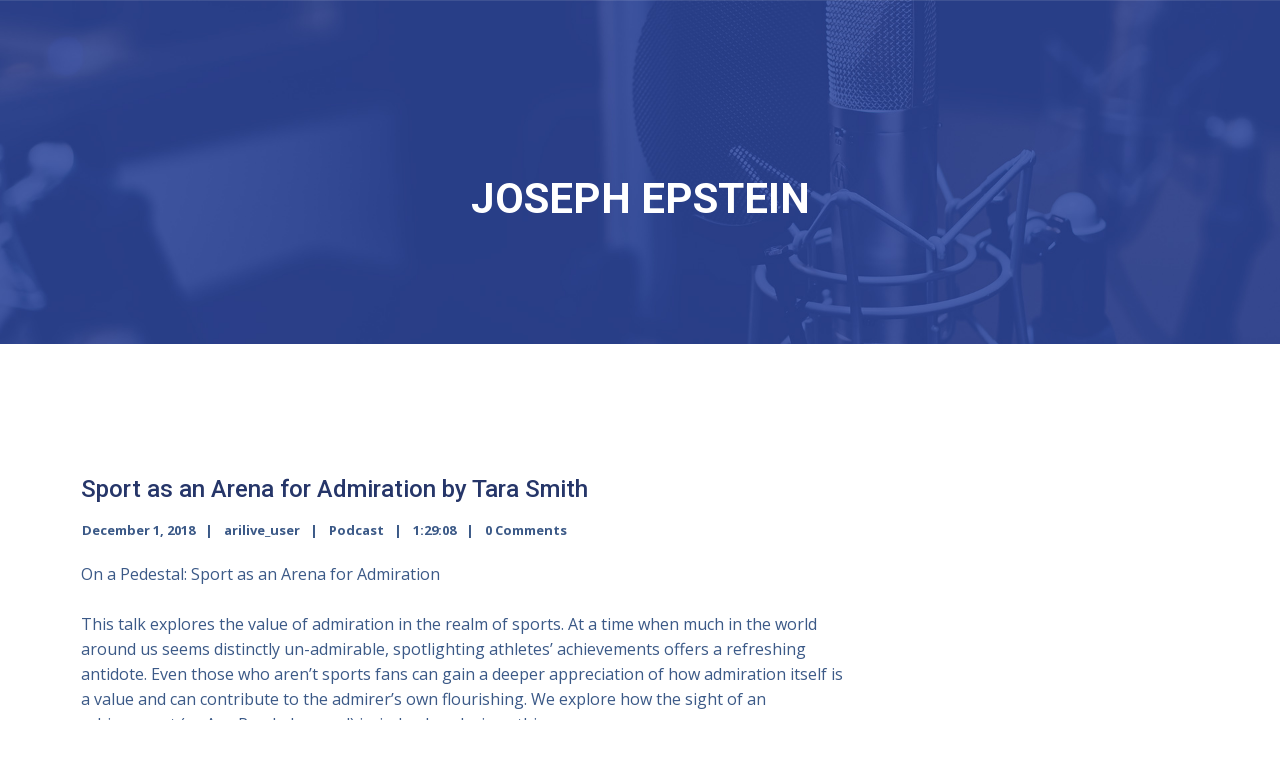

--- FILE ---
content_type: text/html; charset=UTF-8
request_url: https://arilive.aynrand.org/index.php/tag/joseph-epstein/
body_size: 13365
content:
<!doctype html>
<html lang="en-US">
<head>
	<meta charset="UTF-8">
	<meta name="viewport" content="width=device-width, initial-scale=1">
	<link rel="profile" href="http://gmpg.org/xfn/11">
	<link rel="pingback" href="https://arilive.aynrand.org/xmlrpc.php" />
	<title>Joseph Epstein &#8211; Ayn Rand Institute Live!</title>
<meta name='robots' content='max-image-preview:large' />
	<style>img:is([sizes="auto" i], [sizes^="auto," i]) { contain-intrinsic-size: 3000px 1500px }</style>
	<link rel='dns-prefetch' href='//fonts.googleapis.com' />
<script type="text/javascript">
/* <![CDATA[ */
window._wpemojiSettings = {"baseUrl":"https:\/\/s.w.org\/images\/core\/emoji\/15.0.3\/72x72\/","ext":".png","svgUrl":"https:\/\/s.w.org\/images\/core\/emoji\/15.0.3\/svg\/","svgExt":".svg","source":{"concatemoji":"https:\/\/arilive.aynrand.org\/wp-includes\/js\/wp-emoji-release.min.js?ver=6.7.4"}};
/*! This file is auto-generated */
!function(i,n){var o,s,e;function c(e){try{var t={supportTests:e,timestamp:(new Date).valueOf()};sessionStorage.setItem(o,JSON.stringify(t))}catch(e){}}function p(e,t,n){e.clearRect(0,0,e.canvas.width,e.canvas.height),e.fillText(t,0,0);var t=new Uint32Array(e.getImageData(0,0,e.canvas.width,e.canvas.height).data),r=(e.clearRect(0,0,e.canvas.width,e.canvas.height),e.fillText(n,0,0),new Uint32Array(e.getImageData(0,0,e.canvas.width,e.canvas.height).data));return t.every(function(e,t){return e===r[t]})}function u(e,t,n){switch(t){case"flag":return n(e,"\ud83c\udff3\ufe0f\u200d\u26a7\ufe0f","\ud83c\udff3\ufe0f\u200b\u26a7\ufe0f")?!1:!n(e,"\ud83c\uddfa\ud83c\uddf3","\ud83c\uddfa\u200b\ud83c\uddf3")&&!n(e,"\ud83c\udff4\udb40\udc67\udb40\udc62\udb40\udc65\udb40\udc6e\udb40\udc67\udb40\udc7f","\ud83c\udff4\u200b\udb40\udc67\u200b\udb40\udc62\u200b\udb40\udc65\u200b\udb40\udc6e\u200b\udb40\udc67\u200b\udb40\udc7f");case"emoji":return!n(e,"\ud83d\udc26\u200d\u2b1b","\ud83d\udc26\u200b\u2b1b")}return!1}function f(e,t,n){var r="undefined"!=typeof WorkerGlobalScope&&self instanceof WorkerGlobalScope?new OffscreenCanvas(300,150):i.createElement("canvas"),a=r.getContext("2d",{willReadFrequently:!0}),o=(a.textBaseline="top",a.font="600 32px Arial",{});return e.forEach(function(e){o[e]=t(a,e,n)}),o}function t(e){var t=i.createElement("script");t.src=e,t.defer=!0,i.head.appendChild(t)}"undefined"!=typeof Promise&&(o="wpEmojiSettingsSupports",s=["flag","emoji"],n.supports={everything:!0,everythingExceptFlag:!0},e=new Promise(function(e){i.addEventListener("DOMContentLoaded",e,{once:!0})}),new Promise(function(t){var n=function(){try{var e=JSON.parse(sessionStorage.getItem(o));if("object"==typeof e&&"number"==typeof e.timestamp&&(new Date).valueOf()<e.timestamp+604800&&"object"==typeof e.supportTests)return e.supportTests}catch(e){}return null}();if(!n){if("undefined"!=typeof Worker&&"undefined"!=typeof OffscreenCanvas&&"undefined"!=typeof URL&&URL.createObjectURL&&"undefined"!=typeof Blob)try{var e="postMessage("+f.toString()+"("+[JSON.stringify(s),u.toString(),p.toString()].join(",")+"));",r=new Blob([e],{type:"text/javascript"}),a=new Worker(URL.createObjectURL(r),{name:"wpTestEmojiSupports"});return void(a.onmessage=function(e){c(n=e.data),a.terminate(),t(n)})}catch(e){}c(n=f(s,u,p))}t(n)}).then(function(e){for(var t in e)n.supports[t]=e[t],n.supports.everything=n.supports.everything&&n.supports[t],"flag"!==t&&(n.supports.everythingExceptFlag=n.supports.everythingExceptFlag&&n.supports[t]);n.supports.everythingExceptFlag=n.supports.everythingExceptFlag&&!n.supports.flag,n.DOMReady=!1,n.readyCallback=function(){n.DOMReady=!0}}).then(function(){return e}).then(function(){var e;n.supports.everything||(n.readyCallback(),(e=n.source||{}).concatemoji?t(e.concatemoji):e.wpemoji&&e.twemoji&&(t(e.twemoji),t(e.wpemoji)))}))}((window,document),window._wpemojiSettings);
/* ]]> */
</script>
<style id='wp-emoji-styles-inline-css' type='text/css'>

	img.wp-smiley, img.emoji {
		display: inline !important;
		border: none !important;
		box-shadow: none !important;
		height: 1em !important;
		width: 1em !important;
		margin: 0 0.07em !important;
		vertical-align: -0.1em !important;
		background: none !important;
		padding: 0 !important;
	}
</style>
<link rel='stylesheet' id='wp-block-library-css' href='https://arilive.aynrand.org/wp-includes/css/dist/block-library/style.min.css?ver=6.7.4' type='text/css' media='all' />
<style id='powerpress-player-block-style-inline-css' type='text/css'>


</style>
<style id='classic-theme-styles-inline-css' type='text/css'>
/*! This file is auto-generated */
.wp-block-button__link{color:#fff;background-color:#32373c;border-radius:9999px;box-shadow:none;text-decoration:none;padding:calc(.667em + 2px) calc(1.333em + 2px);font-size:1.125em}.wp-block-file__button{background:#32373c;color:#fff;text-decoration:none}
</style>
<style id='global-styles-inline-css' type='text/css'>
:root{--wp--preset--aspect-ratio--square: 1;--wp--preset--aspect-ratio--4-3: 4/3;--wp--preset--aspect-ratio--3-4: 3/4;--wp--preset--aspect-ratio--3-2: 3/2;--wp--preset--aspect-ratio--2-3: 2/3;--wp--preset--aspect-ratio--16-9: 16/9;--wp--preset--aspect-ratio--9-16: 9/16;--wp--preset--color--black: #000000;--wp--preset--color--cyan-bluish-gray: #abb8c3;--wp--preset--color--white: #ffffff;--wp--preset--color--pale-pink: #f78da7;--wp--preset--color--vivid-red: #cf2e2e;--wp--preset--color--luminous-vivid-orange: #ff6900;--wp--preset--color--luminous-vivid-amber: #fcb900;--wp--preset--color--light-green-cyan: #7bdcb5;--wp--preset--color--vivid-green-cyan: #00d084;--wp--preset--color--pale-cyan-blue: #8ed1fc;--wp--preset--color--vivid-cyan-blue: #0693e3;--wp--preset--color--vivid-purple: #9b51e0;--wp--preset--color--dark-gray: #2d2d2d;--wp--preset--color--dark-blue: #263669;--wp--preset--color--navy-blue: #3b5987;--wp--preset--color--light-blue: #b2c3de;--wp--preset--color--button-background: #263669;--wp--preset--color--button-background-hover: #2d2d2d;--wp--preset--gradient--vivid-cyan-blue-to-vivid-purple: linear-gradient(135deg,rgba(6,147,227,1) 0%,rgb(155,81,224) 100%);--wp--preset--gradient--light-green-cyan-to-vivid-green-cyan: linear-gradient(135deg,rgb(122,220,180) 0%,rgb(0,208,130) 100%);--wp--preset--gradient--luminous-vivid-amber-to-luminous-vivid-orange: linear-gradient(135deg,rgba(252,185,0,1) 0%,rgba(255,105,0,1) 100%);--wp--preset--gradient--luminous-vivid-orange-to-vivid-red: linear-gradient(135deg,rgba(255,105,0,1) 0%,rgb(207,46,46) 100%);--wp--preset--gradient--very-light-gray-to-cyan-bluish-gray: linear-gradient(135deg,rgb(238,238,238) 0%,rgb(169,184,195) 100%);--wp--preset--gradient--cool-to-warm-spectrum: linear-gradient(135deg,rgb(74,234,220) 0%,rgb(151,120,209) 20%,rgb(207,42,186) 40%,rgb(238,44,130) 60%,rgb(251,105,98) 80%,rgb(254,248,76) 100%);--wp--preset--gradient--blush-light-purple: linear-gradient(135deg,rgb(255,206,236) 0%,rgb(152,150,240) 100%);--wp--preset--gradient--blush-bordeaux: linear-gradient(135deg,rgb(254,205,165) 0%,rgb(254,45,45) 50%,rgb(107,0,62) 100%);--wp--preset--gradient--luminous-dusk: linear-gradient(135deg,rgb(255,203,112) 0%,rgb(199,81,192) 50%,rgb(65,88,208) 100%);--wp--preset--gradient--pale-ocean: linear-gradient(135deg,rgb(255,245,203) 0%,rgb(182,227,212) 50%,rgb(51,167,181) 100%);--wp--preset--gradient--electric-grass: linear-gradient(135deg,rgb(202,248,128) 0%,rgb(113,206,126) 100%);--wp--preset--gradient--midnight: linear-gradient(135deg,rgb(2,3,129) 0%,rgb(40,116,252) 100%);--wp--preset--font-size--small: 13px;--wp--preset--font-size--medium: 20px;--wp--preset--font-size--large: 36px;--wp--preset--font-size--x-large: 42px;--wp--preset--spacing--20: 0.44rem;--wp--preset--spacing--30: 0.67rem;--wp--preset--spacing--40: 1rem;--wp--preset--spacing--50: 1.5rem;--wp--preset--spacing--60: 2.25rem;--wp--preset--spacing--70: 3.38rem;--wp--preset--spacing--80: 5.06rem;--wp--preset--shadow--natural: 6px 6px 9px rgba(0, 0, 0, 0.2);--wp--preset--shadow--deep: 12px 12px 50px rgba(0, 0, 0, 0.4);--wp--preset--shadow--sharp: 6px 6px 0px rgba(0, 0, 0, 0.2);--wp--preset--shadow--outlined: 6px 6px 0px -3px rgba(255, 255, 255, 1), 6px 6px rgba(0, 0, 0, 1);--wp--preset--shadow--crisp: 6px 6px 0px rgba(0, 0, 0, 1);}:where(.is-layout-flex){gap: 0.5em;}:where(.is-layout-grid){gap: 0.5em;}body .is-layout-flex{display: flex;}.is-layout-flex{flex-wrap: wrap;align-items: center;}.is-layout-flex > :is(*, div){margin: 0;}body .is-layout-grid{display: grid;}.is-layout-grid > :is(*, div){margin: 0;}:where(.wp-block-columns.is-layout-flex){gap: 2em;}:where(.wp-block-columns.is-layout-grid){gap: 2em;}:where(.wp-block-post-template.is-layout-flex){gap: 1.25em;}:where(.wp-block-post-template.is-layout-grid){gap: 1.25em;}.has-black-color{color: var(--wp--preset--color--black) !important;}.has-cyan-bluish-gray-color{color: var(--wp--preset--color--cyan-bluish-gray) !important;}.has-white-color{color: var(--wp--preset--color--white) !important;}.has-pale-pink-color{color: var(--wp--preset--color--pale-pink) !important;}.has-vivid-red-color{color: var(--wp--preset--color--vivid-red) !important;}.has-luminous-vivid-orange-color{color: var(--wp--preset--color--luminous-vivid-orange) !important;}.has-luminous-vivid-amber-color{color: var(--wp--preset--color--luminous-vivid-amber) !important;}.has-light-green-cyan-color{color: var(--wp--preset--color--light-green-cyan) !important;}.has-vivid-green-cyan-color{color: var(--wp--preset--color--vivid-green-cyan) !important;}.has-pale-cyan-blue-color{color: var(--wp--preset--color--pale-cyan-blue) !important;}.has-vivid-cyan-blue-color{color: var(--wp--preset--color--vivid-cyan-blue) !important;}.has-vivid-purple-color{color: var(--wp--preset--color--vivid-purple) !important;}.has-black-background-color{background-color: var(--wp--preset--color--black) !important;}.has-cyan-bluish-gray-background-color{background-color: var(--wp--preset--color--cyan-bluish-gray) !important;}.has-white-background-color{background-color: var(--wp--preset--color--white) !important;}.has-pale-pink-background-color{background-color: var(--wp--preset--color--pale-pink) !important;}.has-vivid-red-background-color{background-color: var(--wp--preset--color--vivid-red) !important;}.has-luminous-vivid-orange-background-color{background-color: var(--wp--preset--color--luminous-vivid-orange) !important;}.has-luminous-vivid-amber-background-color{background-color: var(--wp--preset--color--luminous-vivid-amber) !important;}.has-light-green-cyan-background-color{background-color: var(--wp--preset--color--light-green-cyan) !important;}.has-vivid-green-cyan-background-color{background-color: var(--wp--preset--color--vivid-green-cyan) !important;}.has-pale-cyan-blue-background-color{background-color: var(--wp--preset--color--pale-cyan-blue) !important;}.has-vivid-cyan-blue-background-color{background-color: var(--wp--preset--color--vivid-cyan-blue) !important;}.has-vivid-purple-background-color{background-color: var(--wp--preset--color--vivid-purple) !important;}.has-black-border-color{border-color: var(--wp--preset--color--black) !important;}.has-cyan-bluish-gray-border-color{border-color: var(--wp--preset--color--cyan-bluish-gray) !important;}.has-white-border-color{border-color: var(--wp--preset--color--white) !important;}.has-pale-pink-border-color{border-color: var(--wp--preset--color--pale-pink) !important;}.has-vivid-red-border-color{border-color: var(--wp--preset--color--vivid-red) !important;}.has-luminous-vivid-orange-border-color{border-color: var(--wp--preset--color--luminous-vivid-orange) !important;}.has-luminous-vivid-amber-border-color{border-color: var(--wp--preset--color--luminous-vivid-amber) !important;}.has-light-green-cyan-border-color{border-color: var(--wp--preset--color--light-green-cyan) !important;}.has-vivid-green-cyan-border-color{border-color: var(--wp--preset--color--vivid-green-cyan) !important;}.has-pale-cyan-blue-border-color{border-color: var(--wp--preset--color--pale-cyan-blue) !important;}.has-vivid-cyan-blue-border-color{border-color: var(--wp--preset--color--vivid-cyan-blue) !important;}.has-vivid-purple-border-color{border-color: var(--wp--preset--color--vivid-purple) !important;}.has-vivid-cyan-blue-to-vivid-purple-gradient-background{background: var(--wp--preset--gradient--vivid-cyan-blue-to-vivid-purple) !important;}.has-light-green-cyan-to-vivid-green-cyan-gradient-background{background: var(--wp--preset--gradient--light-green-cyan-to-vivid-green-cyan) !important;}.has-luminous-vivid-amber-to-luminous-vivid-orange-gradient-background{background: var(--wp--preset--gradient--luminous-vivid-amber-to-luminous-vivid-orange) !important;}.has-luminous-vivid-orange-to-vivid-red-gradient-background{background: var(--wp--preset--gradient--luminous-vivid-orange-to-vivid-red) !important;}.has-very-light-gray-to-cyan-bluish-gray-gradient-background{background: var(--wp--preset--gradient--very-light-gray-to-cyan-bluish-gray) !important;}.has-cool-to-warm-spectrum-gradient-background{background: var(--wp--preset--gradient--cool-to-warm-spectrum) !important;}.has-blush-light-purple-gradient-background{background: var(--wp--preset--gradient--blush-light-purple) !important;}.has-blush-bordeaux-gradient-background{background: var(--wp--preset--gradient--blush-bordeaux) !important;}.has-luminous-dusk-gradient-background{background: var(--wp--preset--gradient--luminous-dusk) !important;}.has-pale-ocean-gradient-background{background: var(--wp--preset--gradient--pale-ocean) !important;}.has-electric-grass-gradient-background{background: var(--wp--preset--gradient--electric-grass) !important;}.has-midnight-gradient-background{background: var(--wp--preset--gradient--midnight) !important;}.has-small-font-size{font-size: var(--wp--preset--font-size--small) !important;}.has-medium-font-size{font-size: var(--wp--preset--font-size--medium) !important;}.has-large-font-size{font-size: var(--wp--preset--font-size--large) !important;}.has-x-large-font-size{font-size: var(--wp--preset--font-size--x-large) !important;}
:where(.wp-block-post-template.is-layout-flex){gap: 1.25em;}:where(.wp-block-post-template.is-layout-grid){gap: 1.25em;}
:where(.wp-block-columns.is-layout-flex){gap: 2em;}:where(.wp-block-columns.is-layout-grid){gap: 2em;}
:root :where(.wp-block-pullquote){font-size: 1.5em;line-height: 1.6;}
</style>
<link rel='stylesheet' id='contact-form-7-css' href='https://arilive.aynrand.org/wp-content/plugins/contact-form-7/includes/css/styles.css?ver=6.0.5' type='text/css' media='all' />
<link rel='stylesheet' id='mediaelement-css' href='https://arilive.aynrand.org/wp-includes/js/mediaelement/mediaelementplayer-legacy.min.css?ver=4.2.17' type='text/css' media='all' />
<link rel='stylesheet' id='wp-mediaelement-css' href='https://arilive.aynrand.org/wp-includes/js/mediaelement/wp-mediaelement.min.css?ver=6.7.4' type='text/css' media='all' />
<link rel='stylesheet' id='secondline-style-css' href='https://arilive.aynrand.org/wp-content/themes/dixie-secondline/style.css?ver=6.7.4' type='text/css' media='all' />
<link rel='stylesheet' id='secondline-google-fonts-css' href='//fonts.googleapis.com/css?family=Open+Sans%3A400%2C600%2C700%7CRoboto%3A400%2C500%2C700%7C%26subset%3Dlatin&#038;ver=1.0.0' type='text/css' media='all' />
<link rel='stylesheet' id='secondline-gen-icons-css' href='https://arilive.aynrand.org/wp-content/themes/dixie-secondline/inc/genericons-neue/Genericons-Neue.min.css?ver=1.0.0' type='text/css' media='all' />
<link rel='stylesheet' id='secondline-themes-custom-style-css' href='https://arilive.aynrand.org/wp-content/themes/dixie-secondline/css/secondline_themes_custom_styles.css?ver=6.7.4' type='text/css' media='all' />
<style id='secondline-themes-custom-style-inline-css' type='text/css'>

	
	
	
    
	body #logo-slt img {
		width:123px;
		padding-top:23px;
		padding-bottom:25px;
	}
	#boxed-layout-slt #content-slt p.stars a, #boxed-layout-slt #content-slt p.stars a:hover, #boxed-layout-slt #content-slt .star-rating, a, .secondline-post-meta i {
		color:#263669;
	}
	a:hover {
		color:#2d2d2d;
	}
	header .sf-mega {margin-left:-700px; width:1400px;}
	body .elementor-section.elementor-section-boxed > .elementor-container {max-width:1400px;}
	.width-container-slt {  width:1400px; }
	body.secondline-themes-header-sidebar-before #secondline-inline-icons .secondline-themes-social-icons, body.secondline-themes-header-sidebar-before:before, header#masthead-slt {
		background-color:;
		
		background-repeat: no-repeat; background-position:center center; background-size: cover;
	}
	
	
		 header#masthead-slt:after { display:block; background:rgba(255,255,255, 0.1);
	}
	
		 .secondline-fixed-scrolled  header#masthead-slt:after { display:block; background:rgba(0,0,0,0.15);
	}
	body {
		background-color:#ffffff;
		
		background-repeat: no-repeat; background-position:center center; background-size: cover; background-attachment: fixed;
	}
	#page-title-slt {
		background-color:#000000;
		background-image:url(https://arilive.aynrand.org/wp-content/themes/dixie-secondline/images/page-title.jpg);
		padding-top:184px;
		padding-bottom:130px;
		background-repeat: no-repeat; background-position:center center; background-size: cover;
	}
	
	
	.sidebar-item { background:; }
	.sidebar ul ul, .sidebar ul li, .widget .widget_shopping_cart_content p.buttons { border-color:#e5e5e5; }
	
	/* START BLOG STYLES */	
	#page-title-slt-post-page {
		background-color: #000000;
		background-image:url(https://arilive.aynrand.org/wp-content/themes/dixie-secondline/images/page-title.jpg);
		background-repeat: no-repeat; background-position:center center; background-size: cover;
	}
	

	.secondline-themes-feaured-image {background:;}
	.secondline-themes-default-blog-overlay:hover a img, .secondline-themes-feaured-image:hover a img { opacity:1;}
	h2.secondline-blog-title a {color:#263669;}
	h2.secondline-blog-title a:hover {color:#2d2d2d;}
	body h2.overlay-secondline-blog-title, body .overlay-blog-meta-category-list span, body .secondline-themes-default-blog-overlay .secondline-post-meta, body  .overlay-blog-floating-comments-viewcount {color:#ffffff;}
	.secondline-blog-content { background:#ffffff; }
	
	#page-title-slt-post-page, #page-title-slt-post-page .secondline-themes-gallery .blog-single-gallery-post-format { min-height:700px; }
	#blog-post-title-meta-container { padding-top:300px; padding-bottom:105px; }
	/* END BLOG STYLES */
	
	/* START BUTTON STYLES */
	#boxed-layout-slt .form-submit input#submit, #boxed-layout-slt input.button, .tml-submit-wrap input.button-primary, .acf-form-submit input.button, .tml input#wp-submit, #boxed-layout-slt #customer_login input.button, #boxed-layout-slt button.button, #boxed-layout-slt a.button, .infinite-nav-slt a, #newsletter-form-fields input.button, a.secondline-themes-button, .secondline-themes-sticky-post, .post-password-form input[type=submit], #respond input#submit, .wpcf7-form input.wpcf7-submit, #main-container-secondline .form-submit input#submit, #main-container-secondline input.button, .tml-submit-wrap input.button-primary, .acf-form-submit input.button, .tml input#wp-submit, #main-container-secondline #customer_login input.button, #main-container-secondline button.button, #main-container-secondline a.button, #main-container-secondline .wp-block-button a.wp-block-button__link {
		font-size:12px;
		background:#263669;
		color:#ffffff;
	}
	#boxed-layout-slt button.button, #boxed-layout-slt a.button { font-size:11px; }
	#boxed-layout-slt .form-submit input#submit:hover, #boxed-layout-slt input.button:hover, .tml-submit-wrap input.button-primary:hover, .acf-form-submit input.button:hover, .tml input#wp-submit:hover, #boxed-layout-slt #customer_login input.button:hover, #boxed-layout-slt button.button:hover, #boxed-layout-slt a.button:hover, .infinite-nav-slt a:hover, #newsletter-form-fields input.button:hover, a.secondline-themes-button:hover, .post-password-form input[type=submit]:hover, #respond input#submit:hover, .wpcf7-form input.wpcf7-submit:hover, #main-container-secondline .wp-block-button a.wp-block-button__link:hover {
		background:#2d2d2d;
		color:#ffffff;
	}
	form#mc-embedded-subscribe-form  .mc-field-group input:focus, body .acf-form .acf-field .acf-input textarea:focus, body .acf-form .acf-field .acf-input-wrap input:focus, .tml input:focus, .tml textarea:focus, .widget select:focus, #newsletter-form-fields input:focus, .wpcf7-form select:focus, blockquote, .post-password-form input:focus, .search-form input.search-field:focus, #respond textarea:focus, #respond input:focus, .wpcf7-form input:focus, .wpcf7-form textarea:focus, .wp-block-pullquote { border-color:#263669;  }
	/* END BUTTON STYLES */
	
	/* START Fixed Nav Styles */
	.secondline-themes-transparent-header .secondline-fixed-scrolled header#masthead-slt, .secondline-fixed-scrolled header#masthead-slt, #secondline-fixed-nav.secondline-fixed-scrolled { background-color:rgba(255,255,255, 0.7); }
	body .secondline-fixed-scrolled #logo-po img {
		
		
		
	}
	
		
	
	/* END Fixed Nav Styles */
	/* START Main Navigation Customizer Styles */
	#secondline-shopping-cart-count a.secondline-count-icon-nav, nav#site-navigation { letter-spacing: 0.5px; }
	#secondline-inline-icons .secondline-themes-social-icons a {
		color:#ffffff;
		padding-top:43px;
		padding-bottom:43px;
		font-size:14px;
	}
	.mobile-menu-icon-slt {
		min-width:20px;
		color:#ffffff;
		padding-top:39px;
		padding-bottom:37px;
		font-size:20px;
	}
	.mobile-menu-icon-slt span.secondline-mobile-menu-text {
		font-size:14px;
	}
	#secondline-shopping-cart-count span.secondline-cart-count {
		top:41px;
	}
	#secondline-shopping-cart-count a.secondline-count-icon-nav i.shopping-cart-header-icon {
		color:#ffffff;
		background:#213a70;
		padding-top:36px;
		padding-bottom:36px;
		font-size:26px;
	}
	#secondline-shopping-cart-count a.secondline-count-icon-nav i.shopping-cart-header-icon:hover,
	.activated-class #secondline-shopping-cart-count a.secondline-count-icon-nav i.shopping-cart-header-icon { 
		color:#ffffff;
		background:#254682;
	}
	#secondline-themes-header-search-icon i.pe-7s-search {
		color:#ffffff;
		padding-top:37px;
		padding-bottom:37px;
		font-size:24px;
	}
	nav#secondline-themes-right-navigation ul {
		padding-top:22px;
	}
	nav#secondline-themes-right-navigation ul li a {
		font-size:14px;
	}
	.sf-menu a {
		color:#ffffff;
		padding-top:42px;
		padding-bottom:42px;
		font-size:14px;
		
	}
	.secondline_themes_force_light_navigation_color .secondline-fixed-scrolled  #secondline-inline-icons .secondline-themes-social-icons a,
	.secondline_themes_force_dark_navigation_color .secondline-fixed-scrolled  #secondline-inline-icons .secondline-themes-social-icons a,
	.secondline_themes_force_dark_navigation_color .secondline-fixed-scrolled #secondline-themes-header-search-icon i.pe-7s-search, 
	.secondline_themes_force_dark_navigation_color .secondline-fixed-scrolled .sf-menu a,
	.secondline_themes_force_light_navigation_color .secondline-fixed-scrolled #secondline-themes-header-search-icon i.pe-7s-search, 
	.secondline_themes_force_light_navigation_color .secondline-fixed-scrolled .sf-menu a  {
		color:#ffffff;
	}
	.secondline_themes_force_light_navigation_color .secondline-fixed-scrolled  #secondline-inline-icons .secondline-themes-social-icons a:hover,
	.secondline_themes_force_dark_navigation_color .secondline-fixed-scrolled  #secondline-inline-icons .secondline-themes-social-icons a:hover,
	.active-mobile-icon-slt .mobile-menu-icon-slt,
	.mobile-menu-icon-slt:hover,
	.secondline_themes_force_dark_navigation_color .secondline-fixed-scrolled #secondline-themes-header-search-icon:hover i.pe-7s-search, 
	.secondline_themes_force_dark_navigation_color .secondline-fixed-scrolled #secondline-themes-header-search-icon.active-search-icon-slt i.pe-7s-search, 
	.secondline_themes_force_dark_navigation_color .secondline-fixed-scrolled #secondline-inline-icons .secondline-themes-social-icons a:hover, 
	.secondline_themes_force_dark_navigation_color .secondline-fixed-scrolled #secondline-shopping-cart-count a.secondline-count-icon-nav:hover, 
	.secondline_themes_force_dark_navigation_color .secondline-fixed-scrolled .sf-menu a:hover, 
	.secondline_themes_force_dark_navigation_color .secondline-fixed-scrolled .sf-menu li.sfHover a, 
	.secondline_themes_force_dark_navigation_color .secondline-fixed-scrolled .sf-menu li.current-menu-item a,
	.secondline_themes_force_light_navigation_color .secondline-fixed-scrolled #secondline-themes-header-search-icon:hover i.pe-7s-search, 
	.secondline_themes_force_light_navigation_color .secondline-fixed-scrolled #secondline-themes-header-search-icon.active-search-icon-slt i.pe-7s-search, 
	.secondline_themes_force_light_navigation_color .secondline-fixed-scrolled #secondline-inline-icons .secondline-themes-social-icons a:hover, 
	.secondline_themes_force_light_navigation_color .secondline-fixed-scrolled #secondline-shopping-cart-count a.secondline-count-icon-nav:hover, 
	.secondline_themes_force_light_navigation_color .secondline-fixed-scrolled .sf-menu a:hover, 
	.secondline_themes_force_light_navigation_color .secondline-fixed-scrolled .sf-menu li.sfHover a, 
	.secondline_themes_force_light_navigation_color .secondline-fixed-scrolled .sf-menu li.current-menu-item a,
	#secondline-themes-header-search-icon:hover i.pe-7s-search, #secondline-themes-header-search-icon.active-search-icon-slt i.pe-7s-search, #secondline-inline-icons .secondline-themes-social-icons a:hover, #secondline-shopping-cart-count a.secondline-count-icon-nav:hover, .sf-menu a:hover, .sf-menu li.sfHover a, .sf-menu li.current-menu-item a {
		color:#ffffff;
	}
    .sf-menu a:hover:before, .sf-menu li.sfHover a:before, .sf-menu li.current-menu-item a:before {
        background:#ffffff;
        opacity: 1;
    }
    
	#secondline-checkout-basket, #panel-search-secondline, .sf-menu ul {
		background:#ffffff;
	}
	#main-nav-mobile { background:#ffffff; }
	#main-nav-mobile { border-top:2px solid #b2c3de; }
	ul.mobile-menu-slt li a { color:#263669; }
	ul.mobile-menu-slt .sf-mega .sf-mega-section li a, ul.mobile-menu-slt .sf-mega .sf-mega-section, ul.mobile-menu-slt.collapsed li a, .sf-menu li li:last-child li a, .sf-mega li:last-child li a {border-color:#efefef;}
	
	#panel-search-secondline, .sf-menu ul {border-color:#b2c3de;}
	.sf-menu li li a { 
		letter-spacing:0px;
		font-size:13px;
	}
	#secondline-checkout-basket .secondline-sub-total {
		font-size:13px;
	}
	#panel-search-secondline input, #secondline-checkout-basket ul#secondline-cart-small li.empty { 
		font-size:13px;
	}
	.secondline-fixed-scrolled #secondline-checkout-basket, .secondline-fixed-scrolled #secondline-checkout-basket a, .secondline-fixed-scrolled .sf-menu li.sfHover li a, .secondline-fixed-scrolled .sf-menu li.sfHover li.sfHover li a, .secondline-fixed-scrolled .sf-menu li.sfHover li.sfHover li.sfHover li a, .secondline-fixed-scrolled .sf-menu li.sfHover li.sfHover li.sfHover li.sfHover li a, .secondline-fixed-scrolled .sf-menu li.sfHover li.sfHover li.sfHover li.sfHover li.sfHover li a, #panel-search-secondline .search-form input.search-field, .secondline_themes_force_dark_navigation_color .secondline-fixed-scrolled .sf-menu li.sfHover li a, .secondline_themes_force_dark_navigation_color .secondline-fixed-scrolled .sf-menu li.sfHover li.sfHover li a, .secondline_themes_force_dark_navigation_color .secondline-fixed-scrolled .sf-menu li.sfHover li.sfHover li.sfHover li a, .secondline_themes_force_dark_navigation_color .secondline-fixed-scrolled .sf-menu li.sfHover li.sfHover li.sfHover li.sfHover li a, .secondline_themes_force_dark_navigation_color .secondline-fixed-scrolled .sf-menu li.sfHover li.sfHover li.sfHover li.sfHover li.sfHover li a, .secondline_themes_force_dark_navigation_color .sf-menu li.sfHover li a, .secondline_themes_force_dark_navigation_color .sf-menu li.sfHover li.sfHover li a, .secondline_themes_force_dark_navigation_color .sf-menu li.sfHover li.sfHover li.sfHover li a, .secondline_themes_force_dark_navigation_color .sf-menu li.sfHover li.sfHover li.sfHover li.sfHover li a, .secondline_themes_force_dark_navigation_color .sf-menu li.sfHover li.sfHover li.sfHover li.sfHover li.sfHover li a, .secondline_themes_force_light_navigation_color .secondline-fixed-scrolled .sf-menu li.sfHover li a, .secondline_themes_force_light_navigation_color .secondline-fixed-scrolled .sf-menu li.sfHover li.sfHover li a, .secondline_themes_force_light_navigation_color .secondline-fixed-scrolled .sf-menu li.sfHover li.sfHover li.sfHover li a, .secondline_themes_force_light_navigation_color .secondline-fixed-scrolled .sf-menu li.sfHover li.sfHover li.sfHover li.sfHover li a, .secondline_themes_force_light_navigation_color .secondline-fixed-scrolled .sf-menu li.sfHover li.sfHover li.sfHover li.sfHover li.sfHover li a, .secondline_themes_force_light_navigation_color .sf-menu li.sfHover li a, .secondline_themes_force_light_navigation_color .sf-menu li.sfHover li.sfHover li a, .secondline_themes_force_light_navigation_color .sf-menu li.sfHover li.sfHover li.sfHover li a, .secondline_themes_force_light_navigation_color .sf-menu li.sfHover li.sfHover li.sfHover li.sfHover li a, .secondline_themes_force_light_navigation_color .sf-menu li.sfHover li.sfHover li.sfHover li.sfHover li.sfHover li a, .sf-menu li.sfHover.highlight-button li a, .sf-menu li.current-menu-item.highlight-button li a, .secondline-fixed-scrolled #secondline-checkout-basket a.cart-button-header-cart:hover, .secondline-fixed-scrolled #secondline-checkout-basket a.checkout-button-header-cart:hover, #secondline-checkout-basket a.cart-button-header-cart:hover, #secondline-checkout-basket a.checkout-button-header-cart:hover, #secondline-checkout-basket, #secondline-checkout-basket a, .sf-menu li.sfHover li a, .sf-menu li.sfHover li.sfHover li a, .sf-menu li.sfHover li.sfHover li.sfHover li a, .sf-menu li.sfHover li.sfHover li.sfHover li.sfHover li a, .sf-menu li.sfHover li.sfHover li.sfHover li.sfHover li.sfHover li a {
		color:#263669;
	}
	.secondline-fixed-scrolled .sf-menu li li a:hover,  .secondline-fixed-scrolled .sf-menu li.sfHover li a, .secondline-fixed-scrolled .sf-menu li.current-menu-item li a, .sf-menu li.sfHover li a, .sf-menu li.sfHover li.sfHover li a, .sf-menu li.sfHover li.sfHover li.sfHover li a, .sf-menu li.sfHover li.sfHover li.sfHover li.sfHover li a, .sf-menu li.sfHover li.sfHover li.sfHover li.sfHover li.sfHover li a { 
		background:none;
	}
	.secondline-fixed-scrolled #secondline-checkout-basket a:hover, .secondline-fixed-scrolled #secondline-checkout-basket ul#secondline-cart-small li h6, .secondline-fixed-scrolled #secondline-checkout-basket .secondline-sub-total span.total-number-add, .secondline-fixed-scrolled .sf-menu li.sfHover li a:hover, .secondline-fixed-scrolled .sf-menu li.sfHover li.sfHover a, .secondline-fixed-scrolled .sf-menu li.sfHover li li a:hover, .secondline-fixed-scrolled .sf-menu li.sfHover li.sfHover li.sfHover a, .secondline-fixed-scrolled .sf-menu li.sfHover li li li a:hover, .secondline-fixed-scrolled .sf-menu li.sfHover li.sfHover li.sfHover a:hover, .secondline-fixed-scrolled .sf-menu li.sfHover li.sfHover li.sfHover li.sfHover a, .secondline-fixed-scrolled .sf-menu li.sfHover li li li li a:hover, .secondline-fixed-scrolled .sf-menu li.sfHover li.sfHover li.sfHover li.sfHover a:hover, .secondline-fixed-scrolled .sf-menu li.sfHover li.sfHover li.sfHover li.sfHover li.sfHover a, .secondline-fixed-scrolled .sf-menu li.sfHover li li li li li a:hover, .secondline-fixed-scrolled .sf-menu li.sfHover li.sfHover li.sfHover li.sfHover li.sfHover a:hover, .secondline-fixed-scrolled .sf-menu li.sfHover li.sfHover li.sfHover li.sfHover li.sfHover li.sfHover a, .secondline_themes_force_dark_navigation_color .secondline-fixed-scrolled .sf-menu li.sfHover li a:hover, .secondline_themes_force_dark_navigation_color .secondline-fixed-scrolled .sf-menu li.sfHover li.sfHover a, .secondline_themes_force_dark_navigation_color .secondline-fixed-scrolled .sf-menu li.sfHover li li a:hover, .secondline_themes_force_dark_navigation_color .secondline-fixed-scrolled .sf-menu li.sfHover li.sfHover li.sfHover a, .secondline_themes_force_dark_navigation_color .secondline-fixed-scrolled .sf-menu li.sfHover li li li a:hover, .secondline_themes_force_dark_navigation_color .secondline-fixed-scrolled .sf-menu li.sfHover li.sfHover li.sfHover a:hover, .secondline_themes_force_dark_navigation_color .secondline-fixed-scrolled .sf-menu li.sfHover li.sfHover li.sfHover li.sfHover a, .secondline_themes_force_dark_navigation_color .secondline-fixed-scrolled .sf-menu li.sfHover li li li li a:hover, .secondline_themes_force_dark_navigation_color .secondline-fixed-scrolled .sf-menu li.sfHover li.sfHover li.sfHover li.sfHover a:hover, .secondline_themes_force_dark_navigation_color .secondline-fixed-scrolled .sf-menu li.sfHover li.sfHover li.sfHover li.sfHover li.sfHover a, .secondline_themes_force_dark_navigation_color .secondline-fixed-scrolled .sf-menu li.sfHover li li li li li a:hover, .secondline_themes_force_dark_navigation_color .secondline-fixed-scrolled .sf-menu li.sfHover li.sfHover li.sfHover li.sfHover li.sfHover a:hover, .secondline_themes_force_dark_navigation_color .secondline-fixed-scrolled .sf-menu li.sfHover li.sfHover li.sfHover li.sfHover li.sfHover li.sfHover a, .secondline_themes_force_dark_navigation_color .sf-menu li.sfHover li a:hover, .secondline_themes_force_dark_navigation_color .sf-menu li.sfHover li.sfHover a, .secondline_themes_force_dark_navigation_color .sf-menu li.sfHover li li a:hover, .secondline_themes_force_dark_navigation_color .sf-menu li.sfHover li.sfHover li.sfHover a, .secondline_themes_force_dark_navigation_color .sf-menu li.sfHover li li li a:hover, .secondline_themes_force_dark_navigation_color .sf-menu li.sfHover li.sfHover li.sfHover a:hover, .secondline_themes_force_dark_navigation_color .sf-menu li.sfHover li.sfHover li.sfHover li.sfHover a, .secondline_themes_force_dark_navigation_color .sf-menu li.sfHover li li li li a:hover, .secondline_themes_force_dark_navigation_color .sf-menu li.sfHover li.sfHover li.sfHover li.sfHover a:hover, .secondline_themes_force_dark_navigation_color .sf-menu li.sfHover li.sfHover li.sfHover li.sfHover li.sfHover a, .secondline_themes_force_dark_navigation_color .sf-menu li.sfHover li li li li li a:hover, .secondline_themes_force_dark_navigation_color .sf-menu li.sfHover li.sfHover li.sfHover li.sfHover li.sfHover a:hover, .secondline_themes_force_dark_navigation_color .sf-menu li.sfHover li.sfHover li.sfHover li.sfHover li.sfHover li.sfHover a, .secondline_themes_force_light_navigation_color .secondline-fixed-scrolled .sf-menu li.sfHover li a:hover, .secondline_themes_force_light_navigation_color .secondline-fixed-scrolled .sf-menu li.sfHover li.sfHover a, .secondline_themes_force_light_navigation_color .secondline-fixed-scrolled .sf-menu li.sfHover li li a:hover, .secondline_themes_force_light_navigation_color .secondline-fixed-scrolled .sf-menu li.sfHover li.sfHover li.sfHover a, .secondline_themes_force_light_navigation_color .secondline-fixed-scrolled .sf-menu li.sfHover li li li a:hover, .secondline_themes_force_light_navigation_color .secondline-fixed-scrolled .sf-menu li.sfHover li.sfHover li.sfHover a:hover, .secondline_themes_force_light_navigation_color .secondline-fixed-scrolled .sf-menu li.sfHover li.sfHover li.sfHover li.sfHover a, .secondline_themes_force_light_navigation_color .secondline-fixed-scrolled .sf-menu li.sfHover li li li li a:hover, .secondline_themes_force_light_navigation_color .secondline-fixed-scrolled .sf-menu li.sfHover li.sfHover li.sfHover li.sfHover a:hover, .secondline_themes_force_light_navigation_color .secondline-fixed-scrolled .sf-menu li.sfHover li.sfHover li.sfHover li.sfHover li.sfHover a, .secondline_themes_force_light_navigation_color .secondline-fixed-scrolled .sf-menu li.sfHover li li li li li a:hover, .secondline_themes_force_light_navigation_color .secondline-fixed-scrolled .sf-menu li.sfHover li.sfHover li.sfHover li.sfHover li.sfHover a:hover, .secondline_themes_force_light_navigation_color .secondline-fixed-scrolled .sf-menu li.sfHover li.sfHover li.sfHover li.sfHover li.sfHover li.sfHover a, .secondline_themes_force_light_navigation_color .sf-menu li.sfHover li a:hover, .secondline_themes_force_light_navigation_color .sf-menu li.sfHover li.sfHover a, .secondline_themes_force_light_navigation_color .sf-menu li.sfHover li li a:hover, .secondline_themes_force_light_navigation_color .sf-menu li.sfHover li.sfHover li.sfHover a, .secondline_themes_force_light_navigation_color .sf-menu li.sfHover li li li a:hover, .secondline_themes_force_light_navigation_color .sf-menu li.sfHover li.sfHover li.sfHover a:hover, .secondline_themes_force_light_navigation_color .sf-menu li.sfHover li.sfHover li.sfHover li.sfHover a, .secondline_themes_force_light_navigation_color .sf-menu li.sfHover li li li li a:hover, .secondline_themes_force_light_navigation_color .sf-menu li.sfHover li.sfHover li.sfHover li.sfHover a:hover, .secondline_themes_force_light_navigation_color .sf-menu li.sfHover li.sfHover li.sfHover li.sfHover li.sfHover a, .secondline_themes_force_light_navigation_color .sf-menu li.sfHover li li li li li a:hover, .secondline_themes_force_light_navigation_color .sf-menu li.sfHover li.sfHover li.sfHover li.sfHover li.sfHover a:hover, .secondline_themes_force_light_navigation_color .sf-menu li.sfHover li.sfHover li.sfHover li.sfHover li.sfHover li.sfHover a, .sf-menu li.sfHover.highlight-button li a:hover, .sf-menu li.current-menu-item.highlight-button li a:hover, #secondline-checkout-basket a.cart-button-header-cart, #secondline-checkout-basket a.checkout-button-header-cart, #secondline-checkout-basket a:hover, #secondline-checkout-basket ul#secondline-cart-small li h6, #secondline-checkout-basket .secondline-sub-total span.total-number-add, .sf-menu li.sfHover li a:hover, .sf-menu li.sfHover li.sfHover a, .sf-menu li.sfHover li li a:hover, .sf-menu li.sfHover li.sfHover li.sfHover a, .sf-menu li.sfHover li li li a:hover, .sf-menu li.sfHover li.sfHover li.sfHover a:hover, .sf-menu li.sfHover li.sfHover li.sfHover li.sfHover a, .sf-menu li.sfHover li li li li a:hover, .sf-menu li.sfHover li.sfHover li.sfHover li.sfHover a:hover, .sf-menu li.sfHover li.sfHover li.sfHover li.sfHover li.sfHover a, .sf-menu li.sfHover li li li li li a:hover, .sf-menu li.sfHover li.sfHover li.sfHover li.sfHover li.sfHover a:hover, .sf-menu li.sfHover li.sfHover li.sfHover li.sfHover li.sfHover li.sfHover a { 
		color:#2d2d2d;
	}
	
	.secondline_themes_force_dark_navigation_color .secondline-fixed-scrolled #secondline-shopping-cart-count span.secondline-cart-count,
	.secondline_themes_force_light_navigation_color .secondline-fixed-scrolled #secondline-shopping-cart-count span.secondline-cart-count,
	#secondline-shopping-cart-count span.secondline-cart-count { 
		background:#ffffff; 
		color:#0a0715;
	}
	.secondline-fixed-scrolled .sf-menu .secondline-mini-banner-icon,
	.secondline-mini-banner-icon {
		color:#ffffff;
	}
	.secondline-mini-banner-icon {
		top:24px;
		right:9px; 
	}
	

	.secondline_themes_force_light_navigation_color .secondline-fixed-scrolled .sf-menu li.current-menu-item.highlight-button a:hover:before, .secondline_themes_force_light_navigation_color .secondline-fixed-scrolled .sf-menu li.highlight-button a:hover:before, .sf-menu li.current-menu-item.highlight-button a:hover:before, .sf-menu li.highlight-button a:hover:before {
		width:100%;
	}
	
	#secondline-checkout-basket ul#secondline-cart-small li, #secondline-checkout-basket .secondline-sub-total, #panel-search-secondline .search-form input.search-field, .sf-mega li:last-child li a, body header .sf-mega li:last-child li a, .sf-menu li li a, .sf-mega h2.mega-menu-heading, .sf-mega ul, body .sf-mega ul, #secondline-checkout-basket .secondline-sub-total, #secondline-checkout-basket ul#secondline-cart-small li { 
		border-color:#efefef;
	}
	
	#secondline-inline-icons .secondline-themes-social-icons a {
		padding-left:11px;
		padding-right:11px;
	}
	#secondline-themes-header-search-icon i.pe-7s-search {
		padding-left:18px;
		padding-right:18px;
	}
	#secondline-inline-icons .secondline-themes-social-icons {
		padding-right:11px;
	}
	.sf-menu a {
		padding-left:18px;
		padding-right:18px;
	}
	
	.sf-menu li.highlight-button { 
		margin-right:11px;
		margin-left:11px;
	}
	.sf-arrows .sf-with-ul {
		padding-right:33px;
	}
	.sf-arrows .sf-with-ul:after { 
		right:27px;
	}
	
	.rtl .sf-arrows .sf-with-ul {
		padding-right:18px;
		padding-left:33px;
	}
	.rtl  .sf-arrows .sf-with-ul:after { 
		right:auto;
		left:27px;
	}
	
	@media only screen and (min-width: 960px) and (max-width: 1300px) {
		#page-title-slt-post-page, #page-title-slt-post-page .secondline-themes-gallery .blog-single-gallery-post-format { min-height:620px; }
		nav#secondline-themes-right-navigation ul li a {
			padding-left:16px;
			padding-right:16px;
		}
		#post-secondary-page-title-slt, #page-title-slt {
			padding-top:174px;
			padding-bottom:120px;
		}	
		.sf-menu a {
			padding-left:14px;
			padding-right:14px;
		}
		.sf-menu li.highlight-button { 
			margin-right:6px;
			margin-left:6px;
		}
		.sf-arrows .sf-with-ul {
			padding-right:31px;
		}
		.sf-arrows .sf-with-ul:after { 
			right:25px;
		}
		.rtl .sf-arrows .sf-with-ul {
			padding-left:18px;
			padding-left:31px;
		}
		.rtl .sf-arrows .sf-with-ul:after { 
			right:auto;
			left:25px;
		}
		#secondline-inline-icons .secondline-themes-social-icons a {
			padding-left:6px;
			padding-right:6px;
		}
		#secondline-themes-header-search-icon i.pe-7s-search {
			padding-left:14px;
			padding-right:14px;
		}
		#secondline-inline-icons .secondline-themes-social-icons {
			padding-right:6px;
		}
	}
	
	
		
	
		
	
	
	
	
	/* END Main Navigation Customizer Styles */
	header .secondline-themes-social-icons a, header #secondline-inline-icons .secondline-themes-social-icons a {
		color:#ffffff;
	}

	
	
    /* MEJS PLAYER */
    body #main-container-secondline .single-player-container-secondline .mejs-container .mejs-inner .mejs-controls .mejs-time-rail span.mejs-time-current, body #main-container-secondline .single-player-container-secondline .mejs-controls .mejs-horizontal-volume-slider .mejs-horizontal-volume-current, body #main-container-secondline .mejs-container .mejs-inner .mejs-controls .mejs-time-rail span.mejs-time-current, body #main-container-secondline .mejs-controls .mejs-horizontal-volume-slider .mejs-horizontal-volume-current, body #main-container-secondline .wp-playlist-item.wp-playlist-playing, body #main-container-secondline .wp-playlist-item.wp-playlist-playing:hover {
        background:#b2c3de;
    }    
    
    body #main-container-secondline .mejs-container .mejs-inner .mejs-controls .mejs-time-rail span.mejs-time-loaded, body #main-container-secondline .mejs-container .mejs-inner .mejs-controls .mejs-time-rail span.mejs-time-total, body #main-container-secondline .mejs-controls .mejs-horizontal-volume-slider .mejs-horizontal-volume-total, body #main-container-secondline .single-player-container-secondline .mejs-container .mejs-inner .mejs-controls .mejs-time-rail span.mejs-time-loaded, body #main-container-secondline .single-player-container-secondline .mejs-container .mejs-inner .mejs-controls .mejs-time-rail span.mejs-time-total, body #main-container-secondline .single-player-container-secondline .mejs-controls .mejs-horizontal-volume-slider .mejs-horizontal-volume-total {
        background:;
    }
    
    body #main-container-secondline .mejs-controls .mejs-time-rail .mejs-time-handle, body #main-container-secondline .mejs-controls .mejs-horizontal-volume-slider .mejs-horizontal-volume-handle {
        background:;
        border-color:;
    }
    
    body #main-container-secondline .mejs-inner .mejs-controls span, body #main-container-secondline .mejs-inner .mejs-time .mejs-currenttime, #main-container-secondline .mejs-inner .mejs-time  .mejs-duration {
        color:;
		font-size:px;
    }
    
    body #main-container-secondline .mejs-playpause-button.mejs-play button:before, body #main-container-secondline .mejs-playpause-button.mejs-pause button:before, body #main-container-secondline .mejs-playpause-button.mejs-play button:before, body #main-container-secondline .wp-playlist .wp-playlist-next, body #main-container-secondline .wp-playlist .wp-playlist-prev, body #main-container-secondline .mejs-inner .mejs-controls button, body #main-container-secondline .mejs-container .mejs-controls .mejs-playlist.sle-selected button, #main-container-secondline .wp-playlist .wp-playlist-next:hover, #main-container-secondline  .wp-playlist .wp-playlist-prev:hover, body #main-container-secondline .mejs-inner .mejs-controls button:hover, #main-container-secondline .single-player-container-secondline .mejs-playpause-button.mejs-play button:before {
        color:;
    }
    
    body #main-container-secondline a.powerpress_link_pinw:before, body #main-container-secondline a.podcast-meta-new-window:before, body #main-container-secondline a.powerpress_link_d:before, body #main-container-secondline a.podcast-meta-download:before {
        color:;
    }    
    
    
    /* END MEJS PLAYER */	
	
	
	/* START FOOTER STYLES */
	footer#site-footer {
		background: #2b2d30;
		
		background-repeat: no-repeat; background-position:center center; background-size: cover;
	}
	footer#site-footer #secondline-themes-copyright a {  color: #6d8ae4;}
	footer#site-footer #secondline-themes-copyright a:hover { color: #ffffff; }
	#secondline-themes-copyright { 
		background:#222426; 
	}
	#secondline-themes-lower-widget-container .widget, #widget-area-secondline .widget { padding:120px 0px 80px 0px; }
	#copyright-text { padding:18px 0px 15px 0px; }
	footer#site-footer .secondline-themes-social-icons {
		padding-top:0px;
		padding-bottom:0px;
	}
	footer#site-footer ul.secondline-themes-social-widget li a , footer#site-footer #secondline-themes-copyright .secondline-themes-social-icons a, footer#site-footer .secondline-themes-social-icons a {
		color:rgba(255,255,255,0.7);
	}
	.sidebar ul.secondline-themes-social-widget li a, footer#site-footer ul.secondline-themes-social-widget li a, footer#site-footer .secondline-themes-social-icons a {
		background:rgba(255,255,255,0.3);
	}
	footer#site-footer ul.secondline-themes-social-widget li a:hover, footer#site-footer #secondline-themes-copyright .secondline-themes-social-icons a:hover, footer#site-footer .secondline-themes-social-icons a:hover {
		color:rgba(0,0,0,1);
	}
	.sidebar ul.secondline-themes-social-widget li a:hover, footer#site-footer ul.secondline-themes-social-widget li a:hover, footer#site-footer .secondline-themes-social-icons a:hover {
		background:rgba(255,255,255,1);
	}
	footer#site-footer .secondline-themes-social-icons li a {
		margin-right:5px;
		margin-left:5px;
	}
	footer#site-footer .secondline-themes-social-icons a, footer#site-footer #secondline-themes-copyright .secondline-themes-social-icons a {
		font-size:12px;
        width:12px;
        height:12px;
        line-height:12px;
	}
	#secondline-themes-footer-logo { max-width:250px; padding-top:45px; padding-bottom:0px; padding-right:0px; padding-left:0px; }
	/* END FOOTER STYLES */
	@media only screen and (max-width: 959px) { 
		
		#page-title-slt-post-page, #page-title-slt-post-page .secondline-themes-gallery .blog-single-gallery-post-format { min-height:580px; }
		
		#post-secondary-page-title-slt, #page-title-slt {
			padding-top:154px;
			padding-bottom:100px;
		}
		.secondline-themes-transparent-header header#masthead-slt {
			background-color:;
			
			background-repeat: no-repeat; background-position:center center; background-size: cover;
		}
		
		
		
		
	}
	@media only screen and (max-width: 959px) {
		#secondline-themes-lower-widget-container .widget, #widget-area-secondline .widget { padding:90px 0px 50px 0px; }
	}
	@media only screen and (min-width: 960px) and (max-width: 1500px) {
        body #main-container-secondline .width-container-slt, .width-container-slt {
			width:92%; 
            padding: 0;
			position:relative;
            padding-left: 0px;
            padding-right: 0px;
		}
        
        body .elementor-section.elementor-section-boxed > .elementor-container {max-width:92%;}
        
        body #main-container-secondline {
            width: 100%;
        }

		
		footer#site-footer.secondline-themes-footer-full-width .width-container-slt,
		.secondline-themes-page-title-full-width #page-title-slt .width-container-slt,
		.secondline-themes-header-full-width header#masthead-slt .width-container-slt {
			width:92%; 
			position:relative;
			padding:0px;
		}
		.secondline-themes-header-full-width-no-gap.secondline-themes-header-cart-width-adjustment header#masthead-slt .width-container-slt,
		.secondline-themes-header-full-width.secondline-themes-header-cart-width-adjustment header#masthead-slt .width-container-slt {
			width:98%;
			margin-left:2%;
			padding-right:0;
		}
		#secondline-shopping-cart-toggle.activated-class a i.shopping-cart-header-icon,
		#secondline-shopping-cart-count i.shopping-cart-header-icon {
			padding-left:24px;
			padding-right:24px;
		}
		#secondline-shopping-cart-count span.secondline-cart-count {
			right:14px;
		}
		header .sf-mega {
			margin-right:2%;
			width:98%; 
			left:0px;
			margin-left:auto;
		}
	}
	
	::-moz-selection {color:#ffffff;background:#263669;}
	::selection {color:#ffffff;background:#263669;}
	
</style>
<script type="text/javascript" src="https://arilive.aynrand.org/wp-includes/js/jquery/jquery.min.js?ver=3.7.1" id="jquery-core-js"></script>
<script type="text/javascript" src="https://arilive.aynrand.org/wp-includes/js/jquery/jquery-migrate.min.js?ver=3.4.1" id="jquery-migrate-js"></script>
<link rel="https://api.w.org/" href="https://arilive.aynrand.org/index.php/wp-json/" /><link rel="alternate" title="JSON" type="application/json" href="https://arilive.aynrand.org/index.php/wp-json/wp/v2/tags/298" /><link rel="EditURI" type="application/rsd+xml" title="RSD" href="https://arilive.aynrand.org/xmlrpc.php?rsd" />
<meta name="generator" content="WordPress 6.7.4" />
	<link rel="preconnect" href="https://fonts.googleapis.com">
	<link rel="preconnect" href="https://fonts.gstatic.com">
	<link href='https://fonts.googleapis.com/css2?display=swap&family=Open+Sans&family=Roboto:wght@500' rel='stylesheet'>            <script type="text/javascript"><!--
                                function powerpress_pinw(pinw_url){window.open(pinw_url, 'PowerPressPlayer','toolbar=0,status=0,resizable=1,width=460,height=320');	return false;}
                //-->

                // tabnab protection
                window.addEventListener('load', function () {
                    // make all links have rel="noopener noreferrer"
                    document.querySelectorAll('a[target="_blank"]').forEach(link => {
                        link.setAttribute('rel', 'noopener noreferrer');
                    });
                });
            </script>
            <meta name="generator" content="Elementor 3.28.0; features: additional_custom_breakpoints, e_local_google_fonts; settings: css_print_method-external, google_font-enabled, font_display-auto">
			<style>
				.e-con.e-parent:nth-of-type(n+4):not(.e-lazyloaded):not(.e-no-lazyload),
				.e-con.e-parent:nth-of-type(n+4):not(.e-lazyloaded):not(.e-no-lazyload) * {
					background-image: none !important;
				}
				@media screen and (max-height: 1024px) {
					.e-con.e-parent:nth-of-type(n+3):not(.e-lazyloaded):not(.e-no-lazyload),
					.e-con.e-parent:nth-of-type(n+3):not(.e-lazyloaded):not(.e-no-lazyload) * {
						background-image: none !important;
					}
				}
				@media screen and (max-height: 640px) {
					.e-con.e-parent:nth-of-type(n+2):not(.e-lazyloaded):not(.e-no-lazyload),
					.e-con.e-parent:nth-of-type(n+2):not(.e-lazyloaded):not(.e-no-lazyload) * {
						background-image: none !important;
					}
				}
			</style>
				<style id="egf-frontend-styles" type="text/css">
		body,  body input, body textarea, select {color: #3b5987;font-family: 'Open Sans', sans-serif;} nav#site-navigation, nav#secondline-themes-right-navigation {font-family: 'Roboto', sans-serif;} .sf-menu ul, #main-nav-mobile {} #page-title-slt h1 {} #page-title-slt h4 {} h1 {text-decoration: none;} h2 {text-decoration: none;} h3 {text-decoration: none;} h4 {text-decoration: none;} h5 {text-decoration: none;} h6 {text-decoration: none;} footer#site-footer {} footer#site-footer a {} footer#site-footer a:hover {} #copyright-text {} footer#site-footer #secondline-themes-copyright ul.secondline-themes-footer-nav-container-class a, footer#site-footer ul.secondline-themes-footer-nav-container-class a {} footer#site-footer #secondline-themes-copyright ul.secondline-themes-footer-nav-container-class li.current-menu-item a, footer#site-footer  #secondline-themes-copyright ul.secondline-themes-footer-nav-container-class a:hover, footer#site-footer ul.secondline-themes-footer-nav-container-class li.current-menu-item a, footer#site-footer ul.secondline-themes-footer-nav-container-class a:hover {} footer#site-footer h4.widget-title {} #main-container-secondline button.button, #main-container-secondline a.button, #infinite-nav-slt a, .post-password-form input[type=submit], #respond input#submit, .wpcf7-form input.wpcf7-submit {text-decoration: none;} .blog-meta-category-list a, .blog-meta-category-list a:hover {} h2.secondline-blog-title {} .secondline-post-meta {} .secondline-post-meta a:hover, .secondline-post-meta a {} h1.blog-page-title {} .single-secondline-post-meta, .single-secondline-post-meta a, .single-secondline-post-meta a:hover {} .sidebar {text-decoration: none;} .sidebar h4.widget-title {text-decoration: none;} .sidebar a {text-decoration: none;} .sidebar ul li.current-cat, .sidebar ul li.current-cat a, .sidebar a:hover {text-decoration: none;} 	</style>
	</head>
<body class="archive tag tag-joseph-epstein tag-298 elementor-default elementor-kit-338">
		<div id="main-container-secondline" 	class="

		secondline-themes-header-normal-width 
		secondline-themes-header-float 
		secondline-themes-logo-position-left 
						
			secondline-themes-one-page-nav-off	"
>
		
		<div id="secondline-themes-header-position">		
					<header id="masthead-slt" class="secondline-themes-site-header secondline-themes-nav-right">
									
					<div id="logo-nav-slt">
						
						<div class="width-container-slt secondline-themes-logo-container">
							<h1 id="logo-slt" class="logo-inside-nav-slt noselect">	<a href="https://arilive.aynrand.org/" title="Ayn Rand Institute Live!" rel="home">		
		
		</a>
</h1>
						</div><!-- close .width-container-slt -->
						
							
		
	<div class="width-container-slt optional-centered-area-on-mobile">
	
		<div class="mobile-menu-icon-slt noselect"><i class="fa fa-bars"></i></div>
		
	
		
		<div id="secondline-inline-icons">
<div class="secondline-themes-social-icons">
	
							
															
													
	
		
		
	<div class="clearfix-slt"></div>
</div><!-- close .secondline-themes-social-icons --></div>
		
		<div id="secondline-nav-container">
			<nav id="site-navigation" class="main-navigation">
				<div class="clearfix-slt"></div>
			</nav>
			<div class="clearfix-slt"></div>
		</div><!-- close #secondline-nav-container -->
		

		
		<div class="clearfix-slt"></div>
	</div><!-- close .width-container-slt -->
	
			
						
					</div><!-- close #logo-nav-slt -->
					
		<div id="main-nav-mobile">
			
			<div class="secondline-themes-social-icons">
	
																									
																																																												
																																													
				
								
					
				<div class="clearfix-slt"></div>
			</div><!-- close .secondline-themes-social-icons -->
			
													
			<div class="sidebar secondline-themes-mobile-sidebar"></div>
			
			<div class="clearfix-slt"></div>
		</div><!-- close #mobile-menu-container -->				
							</header>
				</div><!-- close #secondline-themes-header-position -->
	

	<div id="page-title-slt">
		<div class="width-container-slt">
			<div id="secondline-themes-page-title-container">
				<h1 class="page-title">Joseph Epstein</h1>							</div><!-- #secondline-themes-page-title-container -->
			<div class="clearfix-slt"></div>
		</div><!-- close .width-container-slt -->
			</div><!-- #page-title-slt -->
	
		<div id="content-slt" class="site-content">
			<div class="width-container-slt ">
				
					<div id="main-container-slt">				
				
											<div class="secondline-themes-blog-index">
						
							<div class="secondline-masonry-margins"  style="margin-top:-20px; margin-left:-20px; margin-right:-20px;">
								<div class="secondline-blog-index-masonry">
																			<div class="secondline-masonry-item secondline-masonry-col-1">
											<div class="secondline-masonry-padding-blog" style="padding:20px;">
												<div class="secondline-themes-isotope-animation">
													
<div id="post-43" class="post-43 post type-post status-publish format-audio hentry category-podcast tag-ability tag-accomplishment tag-achievement tag-admiration tag-admire tag-adversity tag-all-star tag-ambition tag-ambitiousness tag-apollo-11 tag-appraisal tag-approval tag-art tag-aspiration tag-athlete tag-athletics tag-ayn-rand tag-baseball tag-basketball tag-beijing tag-benevolent-universe tag-best tag-better tag-boston-red-sox tag-broadcast tag-celebration tag-champion tag-championship tag-chicago-cubs tag-cleveland-cavaliers tag-coach tag-comeback tag-compete tag-culture tag-dedication tag-determination tag-discipline tag-doug-flutie tag-dreams tag-effort tag-emotion tag-energy tag-enthusiasm tag-esteem tag-ethics tag-ethos tag-excellence tag-extraordinary tag-fans tag-faster tag-feeling tag-field-of-dreams tag-football tag-game tag-glorious tag-glory tag-goal tag-goals tag-good tag-great tag-greatness tag-growth tag-hall-of-fame tag-hero tag-heroics tag-higher tag-hope tag-human tag-human-achievement tag-hussein-bolt tag-ideal tag-individual tag-inspiration tag-intelligence tag-joseph-epstein tag-judgment tag-league tag-life tag-love tag-magnanimity tag-match tag-medal tag-moral tag-morality tag-mvp tag-nfl tag-objectivism tag-olympics tag-perfection tag-perform tag-perseverence tag-persistence tag-pittsburgh tag-play tag-playoff tag-positive tag-praise tag-praiseworthy tag-pride tag-prize tag-quality tag-quest tag-records tag-respect tag-role-model tag-score tag-self-confidence tag-self-discipline tag-sense-of-life tag-sport tag-sports tag-stadium tag-steelers tag-striving tag-stronger tag-success tag-superlative tag-team tag-teamwork tag-tenacity tag-tennis tag-tom-brady tag-value tag-victory tag-virtue tag-wimbledon tag-winner tag-world-series post_format-post-format-audio">	
	<div class="secondline-themes-default-blog-index ">			
		
					<!-- close featured thumbnail -->
				
		<!-- close gallery -->
			
		
		<div class="secondline-blog-content">
			
			<h2 class="secondline-blog-title">
				<a href="https://arilive.aynrand.org/index.php/2018/12/01/sport-as-an-arena-for-admiration-by-tara-smith/">
					
	
Sport as an Arena for Admiration by Tara Smith</a></h2>

							<div class="secondline-post-meta">
				
                    <span class="blog-meta-date-display"><a href="https://arilive.aynrand.org/index.php/2018/12/01/sport-as-an-arena-for-admiration-by-tara-smith/">December 1, 2018</a></span>					
										
						<span class="blog-meta-author-display"><a href="https://arilive.aynrand.org/index.php/author/arilive_user/">arilive_user</a></span>					
						<span class="blog-meta-category-list"><a href="https://arilive.aynrand.org/index.php/category/podcast/" rel="category tag">Podcast</a></span>									

											
					
											<span class="blog-meta-time-slt">1:29:08</span>						
					
                    <span class="blog-meta-comments"><a href="https://arilive.aynrand.org/index.php/2018/12/01/sport-as-an-arena-for-admiration-by-tara-smith/#respond">0 Comments</a></span>					
					
				</div>
						
			<div class="secondline-themes-blog-excerpt">
													<p>On a Pedestal: Sport as an Arena for Admiration</p>
<p>This talk explores the value of admiration in the realm of sports. At a time when much in the world around us seems distinctly un-admirable, spotlighting athletes’ achievements offers a refreshing antidote. Even those who aren’t sports fans can gain a deeper appreciation of how admiration itself is a value and can contribute to the admirer’s own flourishing. We explore how the sight of an achievement (as Ayn Rand observed) is, indeed, a glorious thing.</p>
<p>This talk was recorded live in Newport Beach, California, at Objectivist Summer Conference 2018.</p>
											
			
						</div>
			
			
			
		</div><!-- close .secondline-blog-content -->
	
			
	<div class="clearfix-slt"></div>
	</div><!-- close .secondline-themes-default-blog-index -->
</div><!-- #post-## -->												</div>
											
											</div>
										</div>
																		
									</div><!-- close .secondline-blog-masonry -->
								</div><!-- close .secondline-masonry-margins -->
							
						</div><!-- close .secondline-themes-blog-index -->
					
					<div class="clearfix-slt"></div>
					
																							
										
											
						<div class="clearfix-slt"></div>
					
								
				
					</div><!-- close #main-container-slt -->				
			<div class="clearfix-slt"></div>
			</div><!-- close .width-container-slt -->
		</div><!-- #content-slt -->
		<footer id="site-footer" class="secondline-themes-footer-normal-width   footer-copyright-align-center">
			
			<div id="widget-area-secondline">
			<div class="width-container-slt footer-4-slt">
				
				
								
								
								
				<div class="clearfix-slt"></div>
				
				
				<div class="clearfix-slt"></div>
				
												
				</div><!-- close .width-container-slt -->
			</div><!-- close #widget-area-slt -->
			
			
						
			<div id="secondline-themes-copyright">
				<div class="width-container-slt">
					
																					
				</div> <!-- close .width-container-slt -->	
				
				
					<div class="width-container-slt">
												
																			
				
				<div id="copyright-text">
						Copyright 2018. Developed by <a href="//secondlinethemes.com/">SecondLine Themes</a>				</div>		
				
				</div> <!-- close .width-container-slt -->			
				<div class="clearfix-slt"></div>
					
				
			</div><!-- close #secondline-themes-copyright -->
						
		</footer>

	</div><!-- close #boxed-layout-slt -->
	
			<script>
				const lazyloadRunObserver = () => {
					const lazyloadBackgrounds = document.querySelectorAll( `.e-con.e-parent:not(.e-lazyloaded)` );
					const lazyloadBackgroundObserver = new IntersectionObserver( ( entries ) => {
						entries.forEach( ( entry ) => {
							if ( entry.isIntersecting ) {
								let lazyloadBackground = entry.target;
								if( lazyloadBackground ) {
									lazyloadBackground.classList.add( 'e-lazyloaded' );
								}
								lazyloadBackgroundObserver.unobserve( entry.target );
							}
						});
					}, { rootMargin: '200px 0px 200px 0px' } );
					lazyloadBackgrounds.forEach( ( lazyloadBackground ) => {
						lazyloadBackgroundObserver.observe( lazyloadBackground );
					} );
				};
				const events = [
					'DOMContentLoaded',
					'elementor/lazyload/observe',
				];
				events.forEach( ( event ) => {
					document.addEventListener( event, lazyloadRunObserver );
				} );
			</script>
			<script type="text/javascript" src="https://arilive.aynrand.org/wp-includes/js/dist/hooks.min.js?ver=4d63a3d491d11ffd8ac6" id="wp-hooks-js"></script>
<script type="text/javascript" src="https://arilive.aynrand.org/wp-includes/js/dist/i18n.min.js?ver=5e580eb46a90c2b997e6" id="wp-i18n-js"></script>
<script type="text/javascript" id="wp-i18n-js-after">
/* <![CDATA[ */
wp.i18n.setLocaleData( { 'text direction\u0004ltr': [ 'ltr' ] } );
/* ]]> */
</script>
<script type="text/javascript" src="https://arilive.aynrand.org/wp-content/plugins/contact-form-7/includes/swv/js/index.js?ver=6.0.5" id="swv-js"></script>
<script type="text/javascript" id="contact-form-7-js-before">
/* <![CDATA[ */
var wpcf7 = {
    "api": {
        "root": "https:\/\/arilive.aynrand.org\/index.php\/wp-json\/",
        "namespace": "contact-form-7\/v1"
    },
    "cached": 1
};
/* ]]> */
</script>
<script type="text/javascript" src="https://arilive.aynrand.org/wp-content/plugins/contact-form-7/includes/js/index.js?ver=6.0.5" id="contact-form-7-js"></script>
<script type="text/javascript" id="mediaelement-core-js-before">
/* <![CDATA[ */
var mejsL10n = {"language":"en","strings":{"mejs.download-file":"Download File","mejs.install-flash":"You are using a browser that does not have Flash player enabled or installed. Please turn on your Flash player plugin or download the latest version from https:\/\/get.adobe.com\/flashplayer\/","mejs.fullscreen":"Fullscreen","mejs.play":"Play","mejs.pause":"Pause","mejs.time-slider":"Time Slider","mejs.time-help-text":"Use Left\/Right Arrow keys to advance one second, Up\/Down arrows to advance ten seconds.","mejs.live-broadcast":"Live Broadcast","mejs.volume-help-text":"Use Up\/Down Arrow keys to increase or decrease volume.","mejs.unmute":"Unmute","mejs.mute":"Mute","mejs.volume-slider":"Volume Slider","mejs.video-player":"Video Player","mejs.audio-player":"Audio Player","mejs.captions-subtitles":"Captions\/Subtitles","mejs.captions-chapters":"Chapters","mejs.none":"None","mejs.afrikaans":"Afrikaans","mejs.albanian":"Albanian","mejs.arabic":"Arabic","mejs.belarusian":"Belarusian","mejs.bulgarian":"Bulgarian","mejs.catalan":"Catalan","mejs.chinese":"Chinese","mejs.chinese-simplified":"Chinese (Simplified)","mejs.chinese-traditional":"Chinese (Traditional)","mejs.croatian":"Croatian","mejs.czech":"Czech","mejs.danish":"Danish","mejs.dutch":"Dutch","mejs.english":"English","mejs.estonian":"Estonian","mejs.filipino":"Filipino","mejs.finnish":"Finnish","mejs.french":"French","mejs.galician":"Galician","mejs.german":"German","mejs.greek":"Greek","mejs.haitian-creole":"Haitian Creole","mejs.hebrew":"Hebrew","mejs.hindi":"Hindi","mejs.hungarian":"Hungarian","mejs.icelandic":"Icelandic","mejs.indonesian":"Indonesian","mejs.irish":"Irish","mejs.italian":"Italian","mejs.japanese":"Japanese","mejs.korean":"Korean","mejs.latvian":"Latvian","mejs.lithuanian":"Lithuanian","mejs.macedonian":"Macedonian","mejs.malay":"Malay","mejs.maltese":"Maltese","mejs.norwegian":"Norwegian","mejs.persian":"Persian","mejs.polish":"Polish","mejs.portuguese":"Portuguese","mejs.romanian":"Romanian","mejs.russian":"Russian","mejs.serbian":"Serbian","mejs.slovak":"Slovak","mejs.slovenian":"Slovenian","mejs.spanish":"Spanish","mejs.swahili":"Swahili","mejs.swedish":"Swedish","mejs.tagalog":"Tagalog","mejs.thai":"Thai","mejs.turkish":"Turkish","mejs.ukrainian":"Ukrainian","mejs.vietnamese":"Vietnamese","mejs.welsh":"Welsh","mejs.yiddish":"Yiddish"}};
/* ]]> */
</script>
<script type="text/javascript" src="https://arilive.aynrand.org/wp-includes/js/mediaelement/mediaelement-and-player.min.js?ver=4.2.17" id="mediaelement-core-js"></script>
<script type="text/javascript" src="https://arilive.aynrand.org/wp-includes/js/mediaelement/mediaelement-migrate.min.js?ver=6.7.4" id="mediaelement-migrate-js"></script>
<script type="text/javascript" id="mediaelement-js-extra">
/* <![CDATA[ */
var _wpmejsSettings = {"pluginPath":"\/wp-includes\/js\/mediaelement\/","classPrefix":"mejs-","stretching":"responsive","audioShortcodeLibrary":"mediaelement","videoShortcodeLibrary":"mediaelement"};
/* ]]> */
</script>
<script type="text/javascript" src="https://arilive.aynrand.org/wp-includes/js/mediaelement/wp-mediaelement.min.js?ver=6.7.4" id="wp-mediaelement-js"></script>
<script type="text/javascript" src="https://arilive.aynrand.org/wp-content/themes/dixie-secondline/js/fitvids.min.js?ver=20170801" id="fitvids-js"></script>
<script type="text/javascript" src="https://arilive.aynrand.org/wp-content/themes/dixie-secondline/js/flexslider.min.js?ver=20170801" id="flexslider-js"></script>
<script type="text/javascript" src="https://arilive.aynrand.org/wp-content/themes/dixie-secondline/js/isotope.min.js?ver=20170801" id="isotope-js"></script>
<script type="text/javascript" src="https://arilive.aynrand.org/wp-content/themes/dixie-secondline/js/matchheight.min.js?ver=20170801" id="matchheight-js"></script>
<script type="text/javascript" src="https://arilive.aynrand.org/wp-content/themes/dixie-secondline/js/onepage.min.js?ver=20170801" id="onepage-js"></script>
<script type="text/javascript" src="https://arilive.aynrand.org/wp-content/themes/dixie-secondline/js/prettyphoto.min.js?ver=20170801" id="prettyphoto-js"></script>
<script type="text/javascript" src="https://arilive.aynrand.org/wp-content/themes/dixie-secondline/js/scrolltofixed.min.js?ver=20170801" id="scrolltofixed-js"></script>
<script type="text/javascript" src="https://arilive.aynrand.org/wp-content/themes/dixie-secondline/js/slimmenu.min.js?ver=20170801" id="slimmenu-js"></script>
<script type="text/javascript" src="https://arilive.aynrand.org/wp-content/themes/dixie-secondline/js/superfish.min.js?ver=20170801" id="superfish-js"></script>
<script type="text/javascript" src="https://arilive.aynrand.org/wp-content/themes/dixie-secondline/js/secondline-script.js?ver=20170801" id="secondline-scripts-js"></script>
<script type="text/javascript" id="secondline-scripts-js-after">
/* <![CDATA[ */
	
			jQuery(document).ready(function($) { "use strict";
		
				/* Default Isotope Load Code */
				var $container = $(".secondline-blog-index-masonry").isotope();
				$container.imagesLoaded( function() {
					$(".secondline-masonry-item").addClass("opacity-secondline");
					$container.isotope({
						itemSelector: ".secondline-masonry-item",				
						percentPosition: true,
						layoutMode: "fitRows" 
			 		});
				});
				/* END Default Isotope Code */
		});
		
/* ]]> */
</script>
</body>
</html>

<!-- Page cached by LiteSpeed Cache 6.5.4 on 2026-01-14 07:40:03 -->